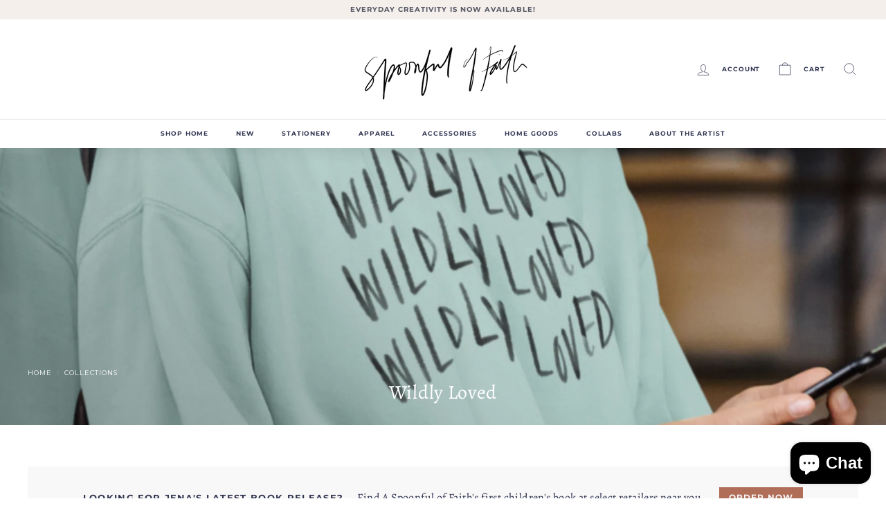

--- FILE ---
content_type: text/html; charset=utf-8
request_url: https://wapi.wiremo.co/v2/script?k=612d0290f4513ad4b322c58b&w=%7B%22reviewSource%22%3A%22%2Fcollections%2Fwildly-loved%22%2C%22identifier%22%3A%22%2Fcollections%2Fwildly-loved%22%7D
body_size: 18
content:
function setError(){var e=document.createElement("div"),t=document.getElementById("wiremo-widget");e.innerHTML='<div style="width: 100%;background-color: white;text-align: center;color: black"><div><img src="https://storage.googleapis.com/staticprod/wiremo_logo.svg" alt="Wiremo" style=" width: 180px;height: 33px;margin: 70px auto;"></div><p style="font-size:20px">shop.spoonfuloffaith.com - This host is not registered.</p></div>',t&&t.appendChild(e)}document.onreadystatechange=function(){"complete"===document.readyState&&setError()};

--- FILE ---
content_type: text/css
request_url: https://shop.spoonfuloffaith.com/cdn/shop/t/2/assets/wiremo-styles.scss?v=52638209648617840911649461685
body_size: 128
content:

<style type="text/css" id="wiremo-widget-lite-css">
    @import url(https://fonts.googleapis.com/css?family=Open Sans:400,500,600);#widget-lite-portal table,#widget-lite-portal td,#widget-lite-portal tr{padding-left:10px!important;margin:0!important;background:0 0!important;line-height:1!important;font-weight:500!important;border:none!important}.widget-lite{display:inline-block;opacity:1!important}#widget-lite-portal,.widget-lite .widget-lite__container{display:flex;flex-wrap:wrap;font-size:18px;font-family:Open Sans,sans-serif!important;line-height:1}.widget-lite .widget-lite__rating-stars{position:relative;font-size:28px;text-align:left;z-index:1}.widget-lite .widget-lite__rating-stars:hover{cursor:pointer}.widget-lite .widget-lite__rating-stars__gray{position:absolute;left:0;z-index:-1;fill:#d8d4d1;white-space:nowrap}.widget-lite .widget-lite__rating-stars__active{overflow:hidden;fill:#f1c400;white-space:nowrap}.widget-lite .widget-lite__count,.widget-lite .widget-lite__rating-stars{display:table-cell;vertical-align:middle}.widget-lite .widget-lite__score{display:none!important}#widget-lite-portal .widget-lite__score{position:absolute;z-index:999999;width:300px;background-color:#fff;border-radius:5px;border:1px solid #d8d8d8;padding:20px 0 20px 15px}@media only screen and (max-width:768px){#widget-lite-portal .widget-lite__score{display:none}#widget-lite-portal .widget-lite__score:hover,.widget-lite .widget-lite__rating-stars:hover~.widget-lite__score{display:none}}#widget-lite-portal{position:absolute;top:0;left:0;z-index:99999999;pointer-events:none}#widget-lite-portal .widget-lite__score-detailed{font-size:14px;font-weight:600!important;border-collapse:collapse;white-space:nowrap;table-layout:fixed}#widget-lite-portal .widget-lite__score-detailed tr{border:0;margin:0;padding:0}#widget-lite-portal .widget-lite__score-detailed tr:not(:last-child) td{white-space:nowrap;background:#fff;padding-bottom:7px;padding-left:10px}#widget-lite-portal .widget-lite__score-detailed tr td:first-child{text-align:left}#widget-lite-portal .widget-lite__score-detailed tr td:last-child{text-align:center;color:#acaeb8!important}#widget-lite-portal .widget-lite__score-detailed tr td:first-child,#widget-lite-portal .widget-lite__score-detailed tr td:last-child{width:25%;font-weight:700!important;font-size:14px;color:#000;padding-left:10px}#widget-lite-portal .widget-lite__score-detailed tr td:first-child{width:20%}#widget-lite-portal .widget-lite__score-detailed .score-active-bar,#widget-lite-portal .widget-lite__score-detailed .score-gray-bar{margin-bottom:0;height:12px;border-radius:0;box-shadow:none}#widget-lite-portal .widget-lite__score-detailed .score-gray-bar{background-color:#f2f3f7}#widget-lite-portal .widget-lite__score-detailed .score-active-bar{background-color:#f1c400}.widget-lite__rating-stars__active svg,.widget-lite__rating-stars__gray svg{vertical-align:middle}#widget-lite-portal .widget-lite__score-detailed,#widget-lite-portal .widget-lite__score-detailed tr,#widget-lite-portal .widget-lite__score-detailed tr td,.widget-lite .widget-lite__container a,.widget-lite .widget-lite__container svg,.widget-lite div{border:none !important;width:auto;background:0 0;top:initial;right:initial;bottom:initial;left:initial;box-shadow:none;text-shadow:none;filter:none;float:none;opacity:1;outline:0;transform:none;box-sizing:content-box;padding:0}.widget-lite .widget-lite__container a,.widget-lite .widget-lite__container svg{border:none;border-bottom:none;border-left:none;border-right:none;border-top:none;display:inline-block;margin:0;padding:0;vertical-align:initial}#widget-lite-portal .widget-lite__score-detailed tr td {border: none !important;}#widget-lite-portal > div > table > tbody > tr:last-child > td:nth-child(2){padding-left: 10px !important;}
</style>


--- FILE ---
content_type: text/javascript
request_url: https://shop.spoonfuloffaith.com/cdn/shop/t/2/assets/cart.js?v=140176507249714579781649474295
body_size: -504
content:
function extractDomain(host){let parts=host.split(".");return parts.shift(),parts.join(".")}function updateCartCountCookie(){fetch("/cart.json").then(data=>{data.json().then(cart=>{let myDate=new Date;myDate.setMonth(myDate.getMonth()+1),document.cookie="kh_cart_item_count="+cart.item_count.toString()+";expires="+myDate+";domain=."+extractDomain(location.hostname)+";path=/"})})}(function(ns,fetch2){typeof fetch2=="function"&&(ns.fetch=function(){const response=fetch2.apply(this,arguments);return response.then(res=>{[`${window.location.origin}/cart/add.js`,`${window.location.origin}/cart/update.js`,`${window.location.origin}/cart/change.js`,`${window.location.origin}/cart/clear.js`].includes(res.url)&&res.clone().json().then(data=>updateCartCountCookie())}),response})})(window,window.fetch),window.onload=function(){updateCartCountCookie()};
//# sourceMappingURL=/cdn/shop/t/2/assets/cart.js.map?v=140176507249714579781649474295
